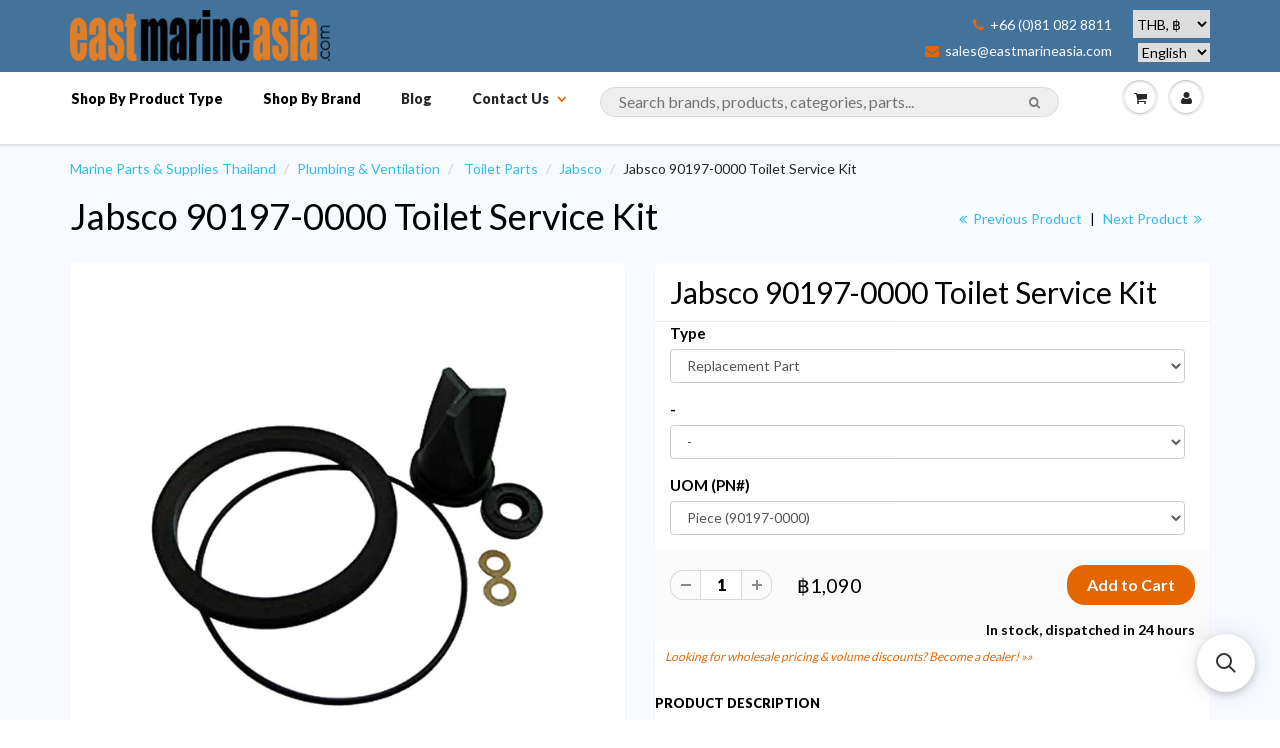

--- FILE ---
content_type: application/javascript; charset=utf-8
request_url: https://searchanise-ef84.kxcdn.com/preload_data.5s3k8r7I8o.js
body_size: 12583
content:
window.Searchanise.preloadedSuggestions=['tel gel','zinc anodes','anchor chain','led light','west system','life jacket','west system 101','bilge pump','stainless steel','star brite','southeast asia pilot','splicing kit','donaghys rope','anti fouling paint','teak oil','awlgrip paint','boat hook','ronstan block','east marine chain g43','whale fittings','navigation lights','mooring rope','dinghies & tenders','fender cover','dyneema rope','director\'s chair','just teak','boat wash','international antifouling','whale bilge pump','lumitec underwater light','navigation light','epifanes varnish','vhf antenna','antifouling paint','international paint','life raft','epoxy resin','awlgrip hdt','winch handle','gel coat','thru hull','water filter','anchor rocna','epifanes poly-urethane varnish','marine chart','spray nine','shaft anode','bilge paint','teak cleaner','whipping twine','fuel tank','outboard motor','hypalon glue','simple green','micron extra 2','lewmar windlass','shaft seal','vhf radio','jabsco toilet','perfection pro','solar panel','awlgrip paints','nautical charts','gas spring','fuel filter','halyard line','water hose','signal flares','ball valve','jabsco pump','west system r105 epoxy resin','snap shackle','aqua signal','dock line','dock fender','fire extinguisher','epoxy primer','marine plywood','rust stain remover','winch grease','gas stoves','caframo fans','water pump','thru hull fittings','tef gel','3m polish','lithium batteries','prop speed','jerry can','anchor rope','non skid','barnacle buster','antal v-cam 814','ronstan glove','awlgrip varnish','electric cable','cleaning products','sika sikaflex 295 uv','battery switch','nylon rope','groco bronze','air vent','lifepo4 battery','underwater lights','lewmar hatch','sika primer','log book','whale accumulator pump','zinc anode','inflatable boat','air conditioning','anchor windlass','sailing watch','micron one','salt away','shackles stainless','single block','sanitation hose','cam cleat','epoxy filler','life jackets','fresh water pump','carbon fiber','search light','ronstan blocks','water tank','micron antifouling','shrink wrap','international micron antifouling','fender covers','anchor swivel','deck hardware','marine grease','underwater light','gelcoat repair','rust remover','wood varnish','jb weld','hose clamp','anchor light','wire rope','whale bilge','pss shaft seal','wire rope stainless','chart plotter','running rigging','awlgrip topcoat white','ray marine','shore power','shore power plug','meguiars wax','copper coat','jabsco toilet pump','fishing rod holder','dometic refrigeration','scotch brite','plumbing fittings','steering wheel','sikaflex 290 dc product','yamaha parts','snap hook','stainless steel ring','drain plug','international paints','sailing gloves','marine fan','3m perfect-it','rope cutter','shurhold handle','safety gear','star brite teak','yacht organiser','fiberglass cloth','thai flag','double braid','first aid kit','shock cord','splicing fids','donaghys polyester rope','foot switch','gel air','one up','marine speakers','propeller anode','bilge cleaner','magma bbq','through hull','rocna anchor','mooring line','door lock','interprotect epoxy primer','circuit breaker','dometic freezers','eno stove','polyester rope','electric toilets','life buoy','chain hook','marine paint','water heater','boat soap','battery wire','stern light','barz optics','marine silicone','sound insulation','bottom paint','winch handle pocket','all wood','teak sealer','stainless steel bolts','propeller antifouling','shore power cable','water maker','rod holder','prop one','metal polish','harken winch','accumulator tank','stainless steel hinges','bus bar','epoxy putty','sea cocks','thinner no.3','osculati shower','ratchet straps','quick connect','ronstan regatta smock top','cabin lights','rope halyard','marine boat','mooring ropes','sail repair tape','diesel fuel system treatment','steel hinges','chafe guard','whale pump','battery charger','spray paint','rule pump','spot light','stainless steel screws','volvo penta','paint brush','engine oil','bilge pumps','ais antenna','3m wax','wash primer','yamaha boat engin','roll off','paint roller','fish finder','snatch block','chain link','black streak','pss shaft','sta lok','dan buoy','star brite salt off concentrate','thailand charts','lewmar hatch seal','rupes bigfoot','marine electronics navigation','swim ladder','west system 105','fender line','mercury outboard','air pump','low friction rings','handheld vhf','water impeller pump','dinghy repair','rust converter','radar reflector','deck brush','dyneema halyard','just teak cleaner just teak brightener','seizing wire','fuse holder','air horn','antal clutch','bow shackle','exhaust hose','hydraulic steering','masthead light','docking line','316 stainless steel','paint toplac','marine compass','oil filter','pad eye','bow thruster','hamma pro','u bolt','clevis pin','3m doodlebug scrub pads','foam board','fuel gauge','hull anode','blue tape','non slip','bbq grill','first aid','electric outboard','anchor winches','hatch rubber','polishing pads','mercury marine','lumitec lights','courtesy light','float switch','life vest','skin fitting','check valve','groco strainer','engine room insulation','epifanes clear varnish','star brite waterproofing','black streak remover','hamma swage toggle','soft shackle','fiber glass','west marine','led light marine','inflatable boat adhesive','trim tab','awlcraft 2000 white','deck filler','man overboard','leatherman wave','inflatable pfd','vacuum bag','liqui moly','non-skid deck cleaner','fuel hose','oil pump','shurhold mop','inflatable life jacket','west systems','trilux 33 white','shaft anodes','depth sounder','fuel pump','awlcraft 2000 clear','cup holder','pro polish','stanchion block','bow roller','outboard bracket','martyr anode','dinghy anchor','pelican hook','floating line','vulcan anchor','awlgrip topcoat','sanitary hose','pvc adhesive','mast step','wind direction','kiwi grip','international ultra 2','rain x','pss seal','double block','glass fabric','mast boot','whale quick connect','cooler box','3m tape','awlgrip 545 epoxy primer','water pumps','gas strut','pains wessex','through hull fitting','g43 anchor chain','hella marine','rupes pad','rope clutch','door hinges','split pin','majoni starfender fender','portable fridge','interprotect epoxy','oxalic acid','preval sprayer','316 stainless steel wire rope','pvc glue','ais transponder','snow white','malaysia flag','rubber seal','yanmar anode','anchor shackle','water filters','deck light','deck windows','awl grip','furling system','gas detector','technifill xp','gas struts','battery cable','pyrotek sorberbarrier','antifoul paint','hull cleaner','toplac plus','anti fouling','thru hull valves','safety harness','hamma x','chain marker','epoxy paint','awlfair fairing compound','rub rail','osculati osculati','fan 24 v','goiot hatch','epifanes thinner','water tank & system','polyester resin','anchor ball','dock fenders','3m polishing pad','navigation lights led','sika sikaflex','varnish roller','inspection hatch','awlgrip primer','marine chart thailand','hatch seal','high field','diesel additive','lithium battery','fendress fender covers','agm battery','lpg tank','sand paper','kiwigrip non-skid','storage box','73013 griptex coarse','toilet cleaner','carabiner hook','mast light','pp varnish','cable gland','polyurethane topcoat','quick remote','wash down pump','throttle control','whale manual bilge pump','awlgrip g3010 awlcat 2 standard converter','panel ac dc control','sos marine','macerator pump','tack cloth','max cor','air ventilator','fuel treatment','electronic charts','whale supersub','magma grill','cam cleats','deck wash','fuel filters','anchor roller','3m adhesive','suction cup','whale gulper','shurhold deck brush','ba chart','lpg gas','steering cable','anode propeller','๋just straps','impeller & gasket kit','battery terminal','eva foam','dry bag','barbeque grill','clear cleaner','hamma x 1x19 316 stainless steel wire rope','floor squeegee','battery box','deck paint','port lights','black water tanks','pyrotechnic flares','marine toilets','jerry cans','microballoon powder','stainless steel anchor','polymarine 2-part','east marine','sea star','hamma turnbuckle','rigging screws','stainless steel wire','rocna galvanised','foot block','fast mount','southeast asia pilot 7th edition 20th anniversary','awl wash','boarding ladder','mooring lines','yanmar engine','water makers','deck shower','trident marine','deck hatches','water strainer','blue sea','rust stain','hand bearing compass','anchor lights','windlass foot switch','chain counter','gps receiver','stainless steel chain','forespar seacock','stainless steel polish','water treatment','fiberglass repair','gel coat repair','sail line','ema glue','port light','engine parts','rudder anode','matterhorn white','star tron','hydraulic oil','agm batteries','chain connector','t e t','stainless steel s','awlcraft se','of single','depth transducer','just teak cleaner','motor trim','shower head','hamma swage eye','west system 410','jet ski','horn cleat','friction rings','vulcan anchor 12 kg','snap hooks','3 strand nylon rope','silicone grease','cleaner & wax','5200 marine adhesive sealant','wax polish','anti foul','starbrite polish','gas bottle','electric inverter','fuel line','sail tape','whale gusher galley mk3 manual galley pumps','d ring','lewmar windlasses','bosun chair','3m marine','total boat','stain remover','life rafts','foot pump','linseed oil','rope bag','winch line','water ski','rope cover','lanotec heavy','d shackle','thinner no','repair kit','yacht master rope','emergency ladder','draw fridge','hose clamps','sea hawk','spout faucet','swageless stalok','gori propeller','an hor','oil pressure','salt off','heaving line','hand pump','12 mm anchor chain','3 strand rope','td mops','triple block','down light','cabin light','adhesive remover','air horns','locking nut','dinghy wheels','fire blanket','life ring','anti skid','antal block','drive shaft pss','stainless steel eyelet','3m doodlebug','grounding plate','magic eraser','justteak teak brightener','one up primer','wash down','stanchion lead','ocean master','star brite rust stain remover','kong swivel','power station','star tron fuel','absorber super chamois','stove fuel','quick foot switch','3m dual lock','vented loop','british admiralty nautical','gas hose','stainless steel fasteners','nylon line','deck organiser','micron ap','outboard fuel tank','rupes marine','justteak solvent-based teak sealer','jabsco impeller','fibreglass mat','non skid cleaner','air conditioners','micron extra','windex 15 wind direction indicator','awlgrip clear gloss','soft shackles','engine room','sure hold','muir windlasses','non return valve','stainless cleaner','anchor winch','water toys','ronstan watch','fuel tanks','torque do','silicone sealant','cleaner wax','3m blue tape','star bright','sorbent pad','stainless polish','sta lock','fender rope','chamoi mop','3m sealant','bilge pump auto','donaghys superspeed','rule rule-a-matic plus','boat cleaner','foam roller','snappy teak','h pack','diesel jerry cans','jabsco pressure switch','ac power','lewmar atlantic','20 mm thimble','groco valve','anchoring & deck hardware','cigarette lighter','polish tool','electrical terminal','on photo','refrigeration from','awlgrip d3001','rudder anodes','rigging block','waste pump','yamaha outboard','boat steps','power plug','pressure switch','shower drain pump','triple block\'s','propspeed kit','boat wheels','high build','k2r marine spot lifter','boat hatches','signal horn','osculati deck','dometic cfx3','vhf antennas','polishing foam pad','3m scotch','bilge auto pump','oil absorbent','gas oven','wind vane','lewmar hatch rubber','cabinet hardware','fiberglass clean','sailing boots','hose connectors','hose connector','indian ocean','manual bilge pump','side power','fuel can','vulcan galvanised','vhb tape','door latches','for saili','air conditioner','pro quip','donaghys dockline','awlgrip reducer','whale gulper grey waste pump','shaft bearing','rope floating','oil absorber','foam brush','deck showers','stainless hardware','winch cover','black water tank','manual pump','bruce anchor','uhmwpe rope','fibreglass tape','epoxy putty stick','eye bolt','star brite teak oil','groco water strainer arg-1000-s','awlgrip awlwood','epifanes wood finish gloss varnish','ais gps','inflatable fenders','through hulls','2 stroke oil','lpg regulator','๊๊under water light','west system filler','flashing light','service kit','silver rope','marine hose','ice maker','rupes ls21a','ancor marine','mast lights','bimini stainless','comfort seat','jabsco service kit','boat fender','leather seats','pipe fittings','sailing rope','polish pad','g3010 converter','sail repair','bilge pump switch','star clean','max power','ewincher 2 electric winch handle','antal ring','3m silicone','bilgekote white','boat shampoo','toilet treatment','inspection hatch polypropylene white','thinner no 3','led lights','awlgrip t0003','plywood marine','anopro yanmar','marine signal','august race deck mate synthetic teak cleaner','sea hawk cukote','oos angle','sunglasses barz','ronstan snap shackle small swivel bail','marine exhaust hose','anchor line','pulleys metal','anti slip','redtree foam roller','bow shackles','flash light','par max','marine radio','splicing needle','anchor rode','ema maxpower','swivel shackle head','rule bilge pump','awlfair d7200/1gl','chain iso','dry lubricant','rail mount','langkawi flag','non skid paint','bimini top','steel wire','3m fast cut','shower sump','safety net','west system 407','shurhold soft-n-thirsty chamois mo','life line','marine flags','pvc inflatable boat','tri color','thruster anode','heat shrink tape','ultra anchor','awlgrip high gloss g3005','hamma stud','donaghys superbraid','push button','lewmar seal','awlgrip griptex non skid additive','3m compound','gelcoat wax','joker valve','sea cock','close out','an tel','battery switches','or boat sheet','oil filters','vacuum bagging','table leg','masking film','isotherm refrigeration','tinned wire','magma kettle','aluminum anode','gas regulators','kong anchor swivel connector','cleaning teak','silicone spray','co2 rearming','foam core','mast head light','td mop','spark plug','boeshield t9','glass polish','wood screw','anchor hook','o ring','andaman sea','peel ply','perfection paint','etch primer','boat bottom','awlgrip max cor cf','wind indicator','gear oil','inter protect','thread sealant','ronstan cleat','jack line','pss pro shaft seal','jabsco par max 3','split ring','exhaust pipe','caulking gun','pencil anode','hydrostatic release','propone propellers coating system','3m leather and vinyl','prop paint','quick release','toggle switch','top coat','stainless wire','cable glands','singapore flag','toilet switch','nautical chart','remove rust','mooring buoys','epifanes pp varnish extra','inspection port','reflective tape','boat cover','walkie talkie','super glue','awlgrip j','epifanes brush thinner','fine line tape','for spar','pro one','sound barrier','chain links','diesel filter','lewmar winch','fusion system','oxidation remover','hand cleaner','emergency plugs','power cable','polyester double braid rope','prop anode','sanding disc','safety data sheet','marine rope','groco ibv series bronze 1 1/2','marine logbook','upright block','fabric waterproofing','zinc anode shaft','hose fittings','cool box','star brite non-skid deck wax','dog bone','bronze brushed','rearm kit','unitor gamazyme','non slip paint','anchor alarm','waterproof first aid bag','zinc anodes sd60','international paint interdeck','noise barrier with a fire-resistant facing','star brite power pine boat wash','outlets electrical','biobor jf','tru design','stainless steel fids splic','danforth type anchor','nylon lifeline netting','chain link connector','caulking tools','torqeedo travel electric outboard','stainless line','starbrite canvas','langkawi ema flag','lubriplate no 130-aa max-prop grease','round fender','torqueedo travel','anti slip tape','eye thimble','3m scrubbing pad','12 v plug','hatch scoop','west system 413','fender steps','anti syphon','led light nav','rubbing strake','inflatable pump','fiberglass roller','yacht liferaft','barnacle remover','bigfoot lhr 21 mark iii','outboard propeller','magma regulator','green light','cushion foam','hamma regatta turnbuckle','anchor chain stainless','gelair tea tree oil air conditioning block','red handflare','hatch lift','snappy teak-nu','3m rubbing compound','hose gardena','fast cure 5200','12 volt air pump','awlgrip black','gardena hose','fender f7','awl grip cloud white','water tank cleaner','hand rails','nautical charts ba','dry bags','fuel water separator','hot dip galvanized chain','pu foam','varnish interior','shurhold brush','g flex','distress signals','bora fan','contact cleaner','lanolin lubricant','life vests','thinner no 7','oil absorbent pads','stand up blocks','pulley glides','sail repair kit','bungee cord','sea wind','epifanes woodfinish matte varnish','wash mitt','cooktop stove','fuel vent','tank sensor','dual lock','vc offshore','counter sunk','ss cleaner','10mm rope','grease gun','safety glasses','petrol tank','cover fender','flat fender','ht sanipomp/w anti-odour heavy duty sanitation hose','3m mask','303 marine fabric guard','spark ignition','gel coat cleaner','varnish brush','tool box','raw water strainer','teak powder','bilge switch','stainless steel cleaner','aqua marina','set screws','cruising guide','steel fairleads','hose barb','aluminum cleaner','chain g43','harken high','bow thruster control','robline dyneema','propane tank','stern tube','maxprop zinc','water tablets','titan shackle','hot water','led navigation light','clear coat','ratchet blocks','mini roller set','carbon fibre','international paint white','polishing pad','kong tether','s primer','cabin led lights','nmea cable','yamaha gear oil','steaming light','m8 fasteners','duct tape','ronstan winch handle','3 way valve','propeller speed','marine adhesive sealant','topside paint','membranes marine','toilet pump','collinite wax','line cutter','razor blades','jabsco electric toilet','fuel tap','whale ic','water separator','south east asia pilot','sea water pump','paddle board','sika flex','winch handles','galley tap','leatherman free','charts samui','shurhold swivel pad base','grab bag','windscreen wipers','mark iii','beach master','sd20 anode','international primer','hot knife','stainless steel fittings','hex nut','day signal','marelon valve','whale bilge pumps','dock lines','awlgrip paint oyster white','etching primer','mooring cleat','copper coating','thruster bow thruster','windlass switch','hamma toggle','trailer winch','rope 16 mm','triple blocks','ema max power','ronstan series 15','bimini tops','engine mounts','window wiper','sikaflex 295 uv','fairing compound','ronstan regatta smock','international thinner','hypalon paint','air compressor','phuket charts','snorkel set','cruising logbook','stainless latches','tie down','fuel additives','electric toilet','bosuns chair','waterproof bag','gas kettle','grey water tanks','micro fibre cloth','hypalon adhesive','fuel transfer','3m 4000 uv','mast track','hatch cover','ronstan padeyes','3m adhesive remover','anchor chain markers','international paint trilux 33 antifouling','poly flex','swivel ratchet block','white rope','cable ties','mould remover','star brite cleaner','rubber bladder','wall hooks','fuel cleaners','hole plugs','3m perfect wax','eno force 10','primocon grey','water lock','3m dual lock reclosable fastener','rocket parachute flares','perfection undercoat','water repellent','power wash','whale gulper 12 v','icom transceiver','lower unit','polastorm propeller','flag halyard','engine mount','meguiar\'s wax','engine flush','sol sol','flex o fold','backing pad','life jackets 150n','water deck filler','spectra rope','splicing rope','majoni heavy duty round fender marker buoy','epifanes brush thinne','awlgrip primer d8001','yba067 trilux 33 black','braided rope','fiberglass stain remover','muir gypsy windlass','outboard fuel line','awlgrip g8089','slide plastic','sika sikaflex 290 dc','bilge hose','flus engine','stainless steel bolts m5','force 10 parts','marine windows','scrubber pad','orpine wash','flag line','fiberglass tape','international micron 99','fender lines','awlgrip snow white','east marine chain','marine varnish','tide table','hydraulic piece','hand depth','raw water pump','epifanes bilge','banana boat','glass cleaner','fishing outrigger','type anchor','rivets steel','spot lights','brass fittings','pu resin','d8001 awlgrip 545 white base 1 gallon','shurhold red','exit plate','fiberglass gel coat','epifanes combi','dr shrink','fuel right','gusher titan','electrical control panel','diaphragm pumps','polyurethane marine','fresh treatment water','deck hatch','isotherm compressor','hand held','sea anchor','ronstan series 30 block','battery terminals','deck cover','sea jet','underwater epoxy','toilet seal','rupes sander','hose toilet','inflatable protection','force 10 3 burner','silver ropes','anchor winch motor','switch panel','deck lights','autosol polish','12 volt switch panels','rupes mark','marine wire','machine screw','zinc spray','air con','guide book','ฺbilge pump 12 v','y valve','paint pressure','gelair block','3m solas self adhesive reflective tape','submersible pump auto','pyrotek sorberbarrier agc high performance','windlass remote','hamma regatta','trident hose','awlgrip converter','fender hook','stainless fitting','whale water pump','starbrite hull','textech polyester','black water','em chain g43 din 766','ronstan block 100','990 white a','windex light','ignition for engine','3m marine restorer & wax','marine flexible','teak deck','trim tabs','crc rust','awlgrip g8044 topcoat snow white base','skyco ospho','stainless vents','corrosion block','spring hose','star brite water proofing','metal primer','seablaze x2','yamalube 4 stroke motor oil','microfiber detailing','sealand dometic','aluminium antifouling','lights led','auto pilot','12 volt switch','clear varnish','one way valve','diesel additives','shower box','outboard cover','life lines','propeller primer','web stripping','outboard motors','soft brush','propone prop','drink holder','ancor marine grade tinned copper primary wire 2 awg','aluminium cleaner','bedding compound','sika primer 215','submersible pump','resin gelcoat','gas tank','pad eyes','cabin fan','marine toilet','deck cleaner','power pine','ski braid','coil wash hose','g43 chain','low friction','portable fan','ground plate','battery charger marine','whale gulper 320','chain block','marine black streak remover','waterproof grease','abs valve','water blade','sika sikaflex 291i','cif cream cleaner','ptfe tape','toilet seat','outboard mount','water sports','battery chargers','international micron','aid kit','fabric cleaner','gulf of thailand','shurhold pole','fishing rod','titan chain','just teak part 1','tiller extension','vinyl cleaner','marine chart west gulf of thai','international paint awlcraft csc','deck storage','thailand tide table','vivid white','gori zinc','paint stripper','led navigation','mercury outboard engines','fiddle block','interprotect primers','eno force10','marine chart thailand andaman','vinyl ester','lumitec seablaze quattro underwater light','pipe marelon','gps navigation','engine oil extractor oil changer pump','mixing cups','3 to 1 block','biaxial fiberglass','max well','outboard oil','marine audio','ball lock','cleaner and wax','titan anchor chain','wax 3m','toilet holding tanks','power cord','pp varnis','electric motor','breaker switch panels','thru hulls','bilge pump 24 volt','k2r spray','rupes hose','life buoy ring','water proofing','non slip mat','propeller shaft','through hull fittings','low friction ring','gas stove','mooring chain','lifepo4 batteries','lifting sling','fender f3','velcro hook','polyester line','swivel shackle','marine charts','perfection pro topcoat','deutsch connector','outboard tank','mixing pot','marine tex','yamaha engine','canvas cleaner','ronstan snap shackle','leatherman surge','barbeque grilling','suzuki df115','anchor ring','non-skid deck paint','fuel deck filler','inflatable dinghy','black tank','pump water','yacht primer','reading light','stainless latch','it sand','courtesy lights','torch light','anchor connector','shurhold telescoping handle','breaker panels','delta anchor','donaghys xs','whale pump service kit','ultra tef-gel','groco handle','donaghys double braid','yachtmaster double braid','5 year boat','automatic water pump','mercury engine','doorstop hook','siphon hose','groco pth','boat table','cleat open','ball valve wog','boat cleaning','hamma turnbuckle for','boat wash meguiar\'s','ultra build','3m machine polish 2','spare fuel filters','drive cone','oil liqui','red paint','stainless handle','nautical charts thailand','free p 4','bridle hooks','window latches','stainless steel 316 machine screw counter sunk socket flat head','ball bearings','friction hinge','star brite non-skid deck wash','mppt controller','mildew remover','thailand cruising guide','mennekes power plug','wing nut','galvanized anchor shackle','try design','stainless screw','deck sea','pro quip fuel can','lanolin wool','grill bbq','lano coat','brass fitting 3/4','dinghy fenders','sikkens cetol','paint deck','floating ropes','hamma eye','hose fitting','3m detailing cloth','electric valve','stainless steel cleats','electrical valve','ss mounts','hose connector to','teakdecking system','gate hook','sheave box for mast','control cable','jabsco waste pump with multi-positionable port','blue bag','plastic tubing','diesel treatment','international epoxy','west system r105 epoxy resin part 1','bronze 90 hose','hand flare','west epoxy system','west sys ten','stainless steel lock wire','toilet paper','clam shell','stainless steel cleaners','bar to','gel coat hardener','fabric guard','rule pumps','sea water','pulse tech','topcoat white','bungee hook','plastic hook','tr ilight','chart plotters','forespar strainer','international paint awlcraft antifouling','marine sealant','standing rigging wire','handle deck brush','cruising guide to indonesia','line stopper','rust eater','awl grip wash','extended toggle 5 mm 5/16','lazy jack','para red rocket','winch button','dark grey g1344','stainless steel rope accessories','yamaha 70 hp','spinnaker mast','5mm rope','sri lanka','international polyurethane','epifill epoxy','net storage','jabsco par max 4','whale quick fitting','waterproof torch','chain 12 mm','star wet polish','man ship','pss metric','international paint antifouling thinner no 3','reeds skipper\'s handbook','screw kit','protective suit','float key','wind generator','ever coat','cable gear','fuel filler','awlgrip t0005 reducer','race watch','pressure gauge','heavy duty cleaner','pot holder','super jet','solar vent','combi filler','awlgrip gloss','jet black','white paint','west system r105','shoe cover','yacht braid','diesel cans','steering fluid','outboard fuel line bulb','halyard rope','oil extractor','sea fit','sanding block','push pull','sika primer-215','pe rope','boat cleaning solution','gel wash','mercruiser anodes','black sealant','philippines flag','instant black streak remover','epifanes gloss','compressed air','hex key','open base cleat','vhf antenna black','heavy duty','pvc cleaner','electrical cable','zinc rudder anodes','243 chong samui to ko pha-ngan','wind scoop','inflatable air pump','sailing thread','stainless steel screw','dyneema snap loop','rupes polishing pad','spanner wrench','d clip','siphon valve','ships logbook','thru-hull with nut','wood filler','throttle linkage','teak sealer clear','hatch support','stainless vent','vhf with ais','dinghy fuel tank','hatch handle','pump water fresh','marine exhaust','rocker switch','chain 10 mm','groco ibv','yamalube 4 stroke','holding tank pump','anode maxprop','anchor stainless','oil kit','international paint interprotect epoxy primer','shallow-depth readings','deck mate','sail canvas cleaner','seawater pump','awlgrip awlcare','star brite fiberglass color','big foot','line snubber','3m hp-156 high capacity petroleum sorbent pad','anchor windlass remote','jabsco parmax 4','winch lewmar','mounts outboard engine','polishing compound','anchor switch','teflon spray','rain water','snap shackles','fendress acrylic rope cover chafe guard','furling block','lashing hook','whale quick','jib sheet','maxprop anode','shower drain','gulper ic','electric wire','hamma swage stud','3 strand nylon','boat hook with rubber','diesel pump','velcro disc','thinner no 1','rubbing rail','portable freezer','3m filler','coaxial cable','divider kit','marine books','deck blade','diesel fuel treatment','washing machine','jabsco macerator pump','engine blowers','martyr shaft anode cmx12','block and tackle','diesel biocide','hamma threaded swage','ema microballoon powder','awlcat 2 standard converter g3010','braided ropes','surface cleaner','side power zinc','shower pump','teak brightener','flag product','captain tolley\'s crack cure sealant','watertight hatches','down lights','vhf cable','ball lock pin','p clamp','majoni fender','alcor stainless','seacock brass','chain din766 10 mm','life buy lights','hamma wire','flag blue','dinghy cover','nitrile glove','nav light','chain 8 mm','paper chart','top covers','g8003 polyester urethane topcoat base matterhorn white','tung oil','anchor marine','technical resin part a','rigging tape','washdown pump','ss chain','deck tread','groco bspp','wood sealer','motor propulsion','rope hanger','fuel tank adaptors','outdoor light','mold release','end cap','compass ritchie','boat clean','clamping ring','rode counter','10 mm galvanised chain','gelair tub','dometic bbq','max cor cf','b & g','gulper service kit','donaghys anchor rope','wash and wax','max prop anode','light speed','west system 105 part 1','spray adhesive','ypa984 primocon grey','hot dog','sailing threads','pin lock','power max','mercruiser bravo','solar light','grab hook','shurhold pad','nut lock','aroma window','jabsco par','sailing glove','jack lines','international perfection','electric bilge pump','light switches','donaghys polyester','admiralty charts','standing rigging','epoxy glue','epoxy mixing','dometic fridge','international thinner no 7','paper charts','under water light rgb','putty stick','all purpose cleaner','3m sandpaper','chart catalogue','engine paint','lock stainless','electrical panel','stainless chain','seastar solutions','automatic bilge pump','hull thru','basket strainer','galley pump','chart ba','icom hm 135','epifanes poly-urethane','stainless steel rings','plastic hooks','transom shower','life acket','expand foam','guide coat','8 mm anchor chain','cleaner product','volvo penta part','waste tanks','tube clamp','20 water filter','dometic cfx3 75dz','antal shackle','oil pads','hella fans','pressure pump switch','snap fastener','polyester awlgrip','whale gusher titan','lock nut','carbon fibre sheets','go light','hamma stemball','corrosion x','shurhold boat hook','ema polypropylene inspection hatch','preservation tape','rope splicing','awlgrip high build','international trilux 33','dometic refrigerator','breaker switch','west system powder','tank cleaner','for force 10','repair sail','fiber glass rope','system refrigeration','lubriplate no 130-aa max-prop grease 10 oz','rope 12 mm','fairlead cleat','polishing machine','fairing compounds','adhesive epoxy','diesel transfer pump','furling line','brass screw','ronstan rfsplice','deck fill','smoke signal','rupes pads','for resin','for spare','nav lights','temperature sensor','electric connector','salt water pump','sea chart','fibreglass deck','steering oil','fender cover f8','sew clean','fuse amp','spreader lights','steel rope','bottom cleaner','prop shaft zinc','marelon elbow','epifanes gloss varnish','vertical windlasses','filter water','southeast asia asia','rope guard','non-skid cleaner','vhf coaxial cable','eno burner cap','galvanized anchor chain','epifanes clear','boat life','air vent valve','stainless cleat','engine cleaner','oil absorb','magma gas grill','rip stop repair patch','3m velcro','force burner','3m pad','energizer max alkaline battery','simple green all-purpose cleaner','neoprene glue','pvc hose','boarding ladders','eye and jaw','fire boy','inflatable cleaner','dc light','bilge pump rule','dock cleat','swage toggle','shurhold water blade','replacement bearing','chain paint','eco teak','rope 14 mm','life jacket light','cup holders','zinc anodes cmx60','flattening agent for topcoats','awlgrip converter 545','marine tinned wire','prop paints','electric winch','stay lock','3m microfiber','epifanes pp','tea tree anti mold gel','rigging wire','eno burner','door handles','spin lock','dc to dc','engine room fan','sailing rig','polas suzuki','cooling systems','aluminium track','awlgrip cleaner','nylon mooring rope','chain stainless','elbow hose','cleaning brush','ronstan bag','wax cleaner','v do','anchor shackles','ema stainless steel 316','lpg cylinder','aluminium cleats','split pins','12 mm polyester line','pole holder','3m scrub','through hull fitting fitting','shaft seal 2 in','gasoline tank','3m finesse-it','lewmar anchor','paint remover','water strainers','cloud white','8mm rope','water proof','polypropylene line','eno oven','polyform f2 fenders','wind speed','zinc shaft anodes','hamma swage stemball','webbing saddle','quick fit','silicone marine grade','mooring anchor','threaded rod','rupes foam','cook islands','chain markers','fresh water hose','flood light','jabsco water pump','deck switch','seachoice boat','glass tape','no damp','anti chafe','mechanical seal','impeller pump','rule superswitch','towing rope','quick anchor','awlgrip yellow','on off on trim','ring zinc','gelcoat peeling','rudder shaft seal','eno barbecue','rocna kg','jabsco par max 40','epoxy white paint l','automatic inflatable','tank flush','marine shackle','pop up cleats','tr hose','fork 10 mm','light portable','glue remover','fendress f7','oven eno','yachtmaster double','extractor fan','donaghys superbraid 14','for force 10 cooktop','pettit marine paint','red jerry cans','kit galley mk3','sea flow hose','sika 290 dc','trapeze ring','zipper door','12 volt fan','bronze valves','bspp bronze','propellers suzuki','halkey roberts valves','anode yanmar sd60','grab line','awlgrip awlcat','groco th series bronze thru hull fittings','emergency hull repair','muir deck foot switch with flip cover','water pipe','ancor c','seablaze quattro led underwater light','tide tide','fender f6','motor mount','polish pads','led driver','p100 cartridge','plough anchor','rod holder mount table','14 tinned wire','paint for hypalon','wire electrical','chart indonesia','starbrite aluminum','drinking water hose water hose','marine adaptor','siphon breaks','allen head','zinc anode propeller','white brush','ema international flag','transom straps','antifouling thinner','ronstan product','anchor signal','honda outboard','par-max freshwater','air valve adaptor','boat air valve adaptor','wd-40 specialist','tiller universal','airhead air daddy air pump','kityamaha200-250 yamaha','ronstan ball','eno gas','gas parts','squeegee system','rubber sealing tape','stainless handles','rv by','primer antifouling','stainless steel anchor chain','yanmar kit','cockpit plotter','c260 manual','profurl link','siphone valve','donaghys winchline','drogue anchor','premium hydraulic','jerry can petrol','ronstan v cleat','s drive','diesel fuel biocide','anchor markers','wall clips','dome light','cleaner & degreaser','whale hot and cold mixer','vhf base','donaghys winchline uhmwpe','system g epoxy','three system','doodle bug','navigation chart','poly from','air grill','vent filter','ultra dover white','3m di','tide tables','fuel techron','hose reducers','stem ball','1 x 19 wire','awlfair gallon','fender pump','jabsco diaphragm','awlgrip awlfair','antenna connector','moisture meter','supercompact radar','lifejacket approved','aluminum lpg bottle','pyrotek sorberbarrier agc high performance sound absorber','metal fastenings','teak varnish','aero tape','international yacht','3 m wax','ronstan 20 series','holding tank discharge pump','internal threaded','fog oil','small clips','marelon tee','bronze nut','shaft a bracket','line holders','line holder','windlass grease','toplac one up','jabsco toilet conversion','door catch','mast cleat','buy ii'];